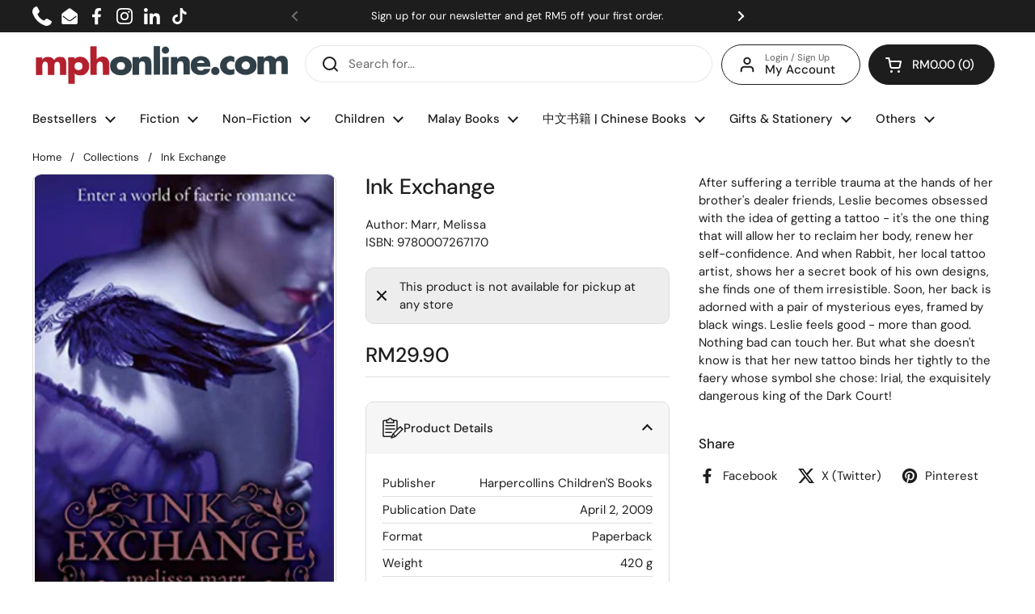

--- FILE ---
content_type: text/javascript; charset=utf-8
request_url: https://mphonline.com/products/ink-exchange.js
body_size: -3
content:
{"id":5984924172445,"title":"Ink Exchange","handle":"ink-exchange","description":"\u003cp\u003eAfter suffering a terrible trauma at the hands of her brother's dealer friends, Leslie becomes obsessed with the idea of getting a tattoo - it's the one thing that will allow her to reclaim her body, renew her self-confidence. And when Rabbit, her local tattoo artist, shows her a secret book of his own designs, she finds one of them irresistible. Soon, her back is adorned with a pair of mysterious eyes, framed by black wings. Leslie feels good - more than good. Nothing bad can touch her. But what she doesn't know is that her new tattoo binds her tightly to the faery whose symbol she chose: Irial, the exquisitely dangerous king of the Dark Court!\u003c\/p\u003e","published_at":"2021-01-16T13:44:21+08:00","created_at":"2021-01-16T13:44:24+08:00","vendor":"Harpercollins Children'S Books","type":"Marr, Melissa","tags":["BOOK","Class Code_232","Class_Young Adult","Department_FICTION","Dept_02","Format_Paperback","new-119495","Subclass_Fantasy Stories","Suclass Code_2VK","Vendor Code_M014"],"price":2990,"price_min":2990,"price_max":2990,"available":false,"price_varies":false,"compare_at_price":null,"compare_at_price_min":0,"compare_at_price_max":0,"compare_at_price_varies":false,"variants":[{"id":37616491856029,"title":"Default Title","option1":"Default Title","option2":null,"option3":null,"sku":"9780007267170","requires_shipping":true,"taxable":true,"featured_image":null,"available":false,"name":"Ink Exchange","public_title":null,"options":["Default Title"],"price":2990,"weight":420,"compare_at_price":null,"inventory_management":"shopify","barcode":null,"requires_selling_plan":false,"selling_plan_allocations":[]}],"images":["\/\/cdn.shopify.com\/s\/files\/1\/0511\/7575\/1837\/files\/9780007267170-us.jpg?v=1692229904"],"featured_image":"\/\/cdn.shopify.com\/s\/files\/1\/0511\/7575\/1837\/files\/9780007267170-us.jpg?v=1692229904","options":[{"name":"Title","position":1,"values":["Default Title"]}],"url":"\/products\/ink-exchange","media":[{"alt":"Ink Exchange - MPHOnline.com","id":27822104739997,"position":1,"preview_image":{"aspect_ratio":0.658,"height":500,"width":329,"src":"https:\/\/cdn.shopify.com\/s\/files\/1\/0511\/7575\/1837\/files\/9780007267170-us.jpg?v=1692229904"},"aspect_ratio":0.658,"height":500,"media_type":"image","src":"https:\/\/cdn.shopify.com\/s\/files\/1\/0511\/7575\/1837\/files\/9780007267170-us.jpg?v=1692229904","width":329}],"requires_selling_plan":false,"selling_plan_groups":[]}

--- FILE ---
content_type: text/javascript; charset=utf-8
request_url: https://mphonline.com/products/ink-exchange.js
body_size: 447
content:
{"id":5984924172445,"title":"Ink Exchange","handle":"ink-exchange","description":"\u003cp\u003eAfter suffering a terrible trauma at the hands of her brother's dealer friends, Leslie becomes obsessed with the idea of getting a tattoo - it's the one thing that will allow her to reclaim her body, renew her self-confidence. And when Rabbit, her local tattoo artist, shows her a secret book of his own designs, she finds one of them irresistible. Soon, her back is adorned with a pair of mysterious eyes, framed by black wings. Leslie feels good - more than good. Nothing bad can touch her. But what she doesn't know is that her new tattoo binds her tightly to the faery whose symbol she chose: Irial, the exquisitely dangerous king of the Dark Court!\u003c\/p\u003e","published_at":"2021-01-16T13:44:21+08:00","created_at":"2021-01-16T13:44:24+08:00","vendor":"Harpercollins Children'S Books","type":"Marr, Melissa","tags":["BOOK","Class Code_232","Class_Young Adult","Department_FICTION","Dept_02","Format_Paperback","new-119495","Subclass_Fantasy Stories","Suclass Code_2VK","Vendor Code_M014"],"price":2990,"price_min":2990,"price_max":2990,"available":false,"price_varies":false,"compare_at_price":null,"compare_at_price_min":0,"compare_at_price_max":0,"compare_at_price_varies":false,"variants":[{"id":37616491856029,"title":"Default Title","option1":"Default Title","option2":null,"option3":null,"sku":"9780007267170","requires_shipping":true,"taxable":true,"featured_image":null,"available":false,"name":"Ink Exchange","public_title":null,"options":["Default Title"],"price":2990,"weight":420,"compare_at_price":null,"inventory_management":"shopify","barcode":null,"requires_selling_plan":false,"selling_plan_allocations":[]}],"images":["\/\/cdn.shopify.com\/s\/files\/1\/0511\/7575\/1837\/files\/9780007267170-us.jpg?v=1692229904"],"featured_image":"\/\/cdn.shopify.com\/s\/files\/1\/0511\/7575\/1837\/files\/9780007267170-us.jpg?v=1692229904","options":[{"name":"Title","position":1,"values":["Default Title"]}],"url":"\/products\/ink-exchange","media":[{"alt":"Ink Exchange - MPHOnline.com","id":27822104739997,"position":1,"preview_image":{"aspect_ratio":0.658,"height":500,"width":329,"src":"https:\/\/cdn.shopify.com\/s\/files\/1\/0511\/7575\/1837\/files\/9780007267170-us.jpg?v=1692229904"},"aspect_ratio":0.658,"height":500,"media_type":"image","src":"https:\/\/cdn.shopify.com\/s\/files\/1\/0511\/7575\/1837\/files\/9780007267170-us.jpg?v=1692229904","width":329}],"requires_selling_plan":false,"selling_plan_groups":[]}